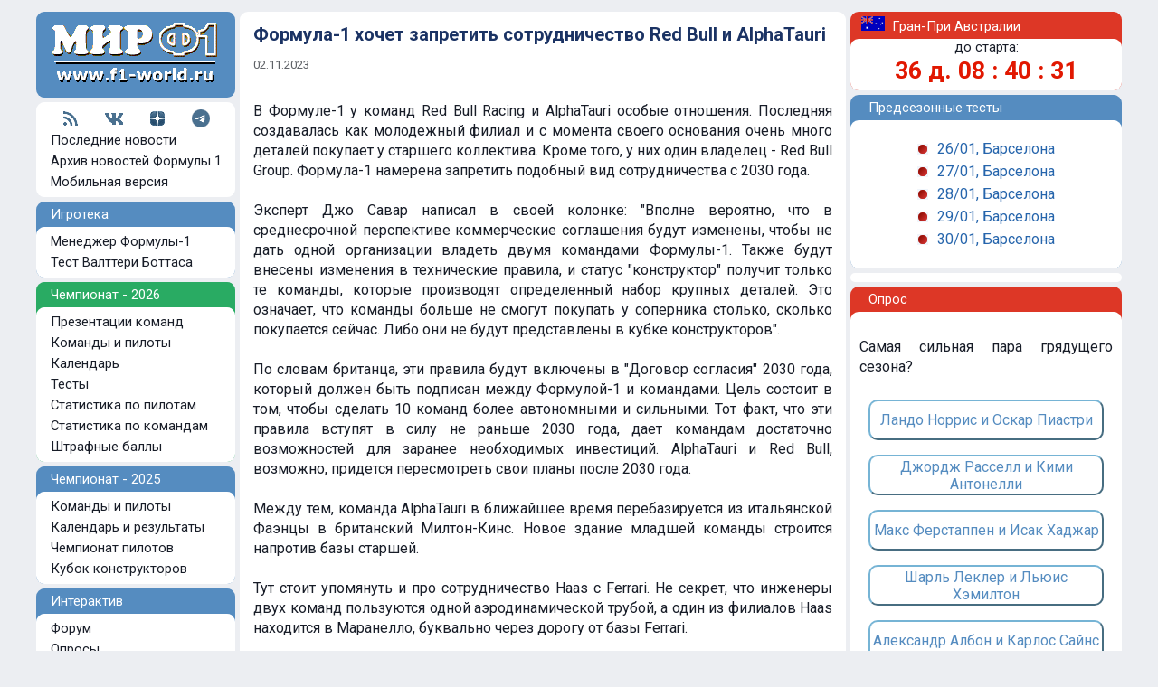

--- FILE ---
content_type: text/html; charset=CP1251
request_url: https://www.f1-world.ru/news/news.php3?idnews=2311021745
body_size: 37004
content:
<html>
<head>
<title>Формула-1 хочет запретить сотрудничество Red Bull и AlphaTauri | Формула-1</title><link rel=STYLESHEET HREF="/styles2008b.css" TYPE="text/css">
<link rel=STYLESHEET HREF='/styles20d.css?v=4' TYPE='text/css'><link rel="SHORTCUT ICON" HREF="/favicon.ico">
<link rel="alternate" type="application/rss+xml" title="Мир Формулы-1: свежие новости чемпионата" href="https://www.f1-world.ru/news/rssexp6.xml">
<link href="https://fonts.googleapis.com/css?family=Roboto:400,700&amp;subset=cyrillic" rel="stylesheet">
	
<meta http-equiv="Content-Type" content="text/html; charset=windows-1251">
<meta name="Description" content="В Формуле-1 у команд Red Bull Racing и AlphaTauri особые отношения. Последняя создавалась как молодежный филиал и с момента своего основания очень много деталей покупает у старшего коллектива. Кроме того, у них один владелец - Red Bull Group. Формула-1 намерена запретить подобный вид сотрудничества с 2030 года."><meta name="keywords" content="Формула 1,новости,Спорт,автоспорт,Формула,Формула-1,Formula One,автогонки,Сайнс,Хэмилтон,Шумахер,Ферстаппен,Леклер,Пиастри,Магнуссен,Алонсо,Расселл,Норрис,Боттас,Перес,Сенна,Прост,Лауда,Фанхио,Пике,Стюарт,Williams,Ferrari,Renault,Honda,Mercedes,McLaren,F1,Grand,Prix,Motor,Sport,Auto,Racing,Races,Teams,Drivers,Race,Reports,Drivers,Results,Circuits,Трассы,Статистика,Круг,Квалификация,Гонка">
<meta http-equiv="X-UA-Compatible" content="IE=8" >

</head>



<body class="mainbody">

<div id="container20">


<!--noindex-->
<div class='top_ad20'>
<!-- Yandex.RTB R-A-62597-28 -->
<div id="yandex_rtb_R-A-62597-28"></div>
<script type="text/javascript">
    (function(w, d, n, s, t) {
        w[n] = w[n] || [];
        w[n].push(function() {
            Ya.Context.AdvManager.render({
                blockId: "R-A-62597-28",
                renderTo: "yandex_rtb_R-A-62597-28",
                async: true
            });
        });
        t = d.getElementsByTagName("script")[0];
        s = d.createElement("script");
        s.type = "text/javascript";
        s.src = "//an.yandex.ru/system/context.js";
        s.async = true;
        t.parentNode.insertBefore(s, t);
    })(this, this.document, "yandexContextAsyncCallbacks");
</script>
</div>
<!--/noindex-->

<div class='sp'></div>










<table cellSpacing=0 cellPadding=0  width="100%" align=center border=0>
<tr>
<!-- левая колонка -->
<td width="225" valign="top">

<div class="logo">
<a href="https://www.f1-world.ru/"><img src="/images/logo2008m.gif" width="210" height="80" border="0" alt="Формула-1"></a>
</div>
<div class="sp">
<!--noindex-->
<!-- Rating@Mail.ru counter -->
<script type="text/javascript">
var _tmr = window._tmr || (window._tmr = []);
_tmr.push({id: "420686", type: "pageView", start: (new Date()).getTime()});
(function (d, w, id) {
  if (d.getElementById(id)) return;
  var ts = d.createElement("script"); ts.type = "text/javascript"; ts.async = true; ts.id = id;
  ts.src = (d.location.protocol == "https:" ? "https:" : "http:") + "//top-fwz1.mail.ru/js/code.js";
  var f = function () {var s = d.getElementsByTagName("script")[0]; s.parentNode.insertBefore(ts, s);};
  if (w.opera == "[object Opera]") { d.addEventListener("DOMContentLoaded", f, false); } else { f(); }
})(document, window, "topmailru-code");
</script><noscript><div>
<img src="//top-fwz1.mail.ru/counter?id=420686;js=na" style="border:0;position:absolute;left:-9999px;" alt="" />
</div></noscript>
<!-- //Rating@Mail.ru counter -->
<!--/noindex-->
</div>


<div class="razdel">
<table align="center">
<tr>
<td><a href='https://www.f1-world.ru/news/rssexp6.xml' target='_blank' title='RSS'><img src='/images/lg_rss.png'></a></td>
<td><img src='/images/lg_space.gif'></td>
<td><a href='https://vk.com/mirf1'><img src='/images/lg_vk.png' target='_blank' title='Вконтакте'></a></td>
<td><img src='/images/lg_space.gif'></td>
<!--<td><a href='https://twitter.com/mirf1_ru'><img src='/images/lg_twitter.png' target='_blank' title='Твиттер'></a></td>-->
<td><a href='https://zen.yandex.ru/f1-world.ru'><img src='/images/lg_dzen.png' target='_blank' title='Яндекс Дзен'></a></td>
<td><img src='/images/lg_space.gif'></td>
<td><a href='https://t.me/F1worldRu'><img src='/images/lg_telegram.png' target='_blank' title='Телеграм'></a></td>
</tr>
</table>
<div class="leftmenu"><img src='/images/arrow22.gif'>
<a class="leftmenu" href="https://www.f1-world.ru/">Последние новости</a>
</div>
<div class="leftmenu"><img src='/images/arrow22.gif'>
<a class="leftmenu" href="https://www.f1-world.ru/news/novosti.php">Архив новостей Формулы 1</a>
</div>
<div class="leftmenu"><img src='/images/arrow22.gif'>
<a class="leftmenu" href="https://www.f1-world.ru/mobile.php">Мобильная версия</a>
</div>
</div>

<div class="sp">
<!--noindex-->
<!-- Top100 (Kraken) Counter -->
<script>
    (function (w, d, c) {
    (w[c] = w[c] || []).push(function() {
        var options = {
            project: 277182
        };
        try {
            w.top100Counter = new top100(options);
        } catch(e) { }
    });
    var n = d.getElementsByTagName("script")[0],
    s = d.createElement("script"),
    f = function () { n.parentNode.insertBefore(s, n); };
    s.type = "text/javascript";
    s.async = true;
    s.src =
    (d.location.protocol == "https:" ? "https:" : "http:") +
    "//st.top100.ru/top100/top100.js";

    if (w.opera == "[object Opera]") {
    d.addEventListener("DOMContentLoaded", f, false);
} else { f(); }
})(window, document, "_top100q");
</script>
<noscript>
  <img src="//counter.rambler.ru/top100.cnt?pid=277182" alt="Топ-100" />
</noscript>
<!-- END Top100 (Kraken) Counter -->
<!--/noindex-->
</div>


<div class="headmenu">
&nbsp;&nbsp;&nbsp;&nbsp;Игротека
<div class="sp">
</div>
<div class="razdel">
<a class="leftmenu" href="https://www.f1-world.ru/game15/f1zs.php3"><div class="leftmenu"><img src='/images/arrow22.gif'>
Менеджер Формулы-1
</div></a>
<a class="leftmenu" href="https://www.f1-world.ru/bottas/"><div class="leftmenu"><img src='/images/arrow22.gif'>
Тест Валттери Боттаса
</div></a>
</div>
</div>

<div class="sp">
</div>
<div class="headmenugreen">
&nbsp;&nbsp;&nbsp;&nbsp;Чемпионат - 2026
<div class="sp">
</div>
<div class="razdel">
<a class="leftmenu" href="https://www.f1-world.ru/2026/prezentacii.php"><div class="leftmenu"><img src='/images/arrow22.gif'>
Презентации команд
</div></a>
<a class="leftmenu" href="https://www.f1-world.ru/2026/komandy.php"><div class="leftmenu"><img src='/images/arrow22.gif'>
Команды и пилоты
</div></a>
<a class="leftmenu" href="https://www.f1-world.ru/2026/kalendar.php"><div class="leftmenu"><img src='/images/arrow22.gif'>
Календарь
</div></a>
<a class="leftmenu" href="https://www.f1-world.ru/2026/testy.php"><div class="leftmenu"><img src='/images/arrow22.gif'>
Тесты
</div></a>
<a class="leftmenu" href="https://www.f1-world.ru/2026/stats.php"><div class="leftmenu"><img src='/images/arrow22.gif'>
Статистика по пилотам
</div></a>
<a class="leftmenu" href="https://www.f1-world.ru/2026/stats2.php"><div class="leftmenu"><img src='/images/arrow22.gif'>
Статистика по командам
</div></a>
<a class="leftmenu" href="https://www.f1-world.ru/2026/penalty.php"><div class="leftmenu"><img src='/images/arrow22.gif'>
Штрафные баллы
</div></a>
</div>
</div>

<div class="sp">
</div>
<div class="headmenu">
&nbsp;&nbsp;&nbsp;&nbsp;Чемпионат - 2025
<div class="sp">
</div>
<div class="razdel">
<a class="leftmenu" href="https://www.f1-world.ru/2025/komandy.php"><div class="leftmenu"><img src='/images/arrow22.gif'>
Команды и пилоты
</div></a>
<a class="leftmenu" href="https://www.f1-world.ru/2025/kalendar.php"><div class="leftmenu"><img src='/images/arrow22.gif'>
Календарь и результаты
</div></a>
<a class="leftmenu" href="https://www.f1-world.ru/2025/zachet_pilotov.php"><div class="leftmenu"><img src='/images/arrow22.gif'>
Чемпионат пилотов
</div></a>
<a class="leftmenu" href="https://www.f1-world.ru/2025/zachet_komand.php"><div class="leftmenu"><img src='/images/arrow22.gif'>
Кубок конструкторов
</div></a>
<!--
<a class="leftmenu" href="https://www.f1-world.ru/2025/dvigateli.php"><div class="leftmenu"><img src='/images/arrow22.gif'>
Элементы СУ
</div></a>
-->
</div>
</div>



<!--noindex-->

<div class="sp">
</div>
<div class="headmenu">
&nbsp;&nbsp;&nbsp;&nbsp;Интерактив
<div class="sp">
</div>
<div class="razdel">
<a class="leftmenu" href="https://www.f1-world.ru/forum/forum.php3"><div class="leftmenu"><img src='/images/arrow22.gif'>
Форум
</div></a>
<a class="leftmenu" href="https://www.f1-world.ru/votes/opros.php"><div class="leftmenu"><img src='/images/arrow22.gif'>
Опросы
</div></a>
</div>
</div>

<div class="sp">
</div>
<div class="headmenu">
&nbsp;&nbsp;&nbsp;&nbsp;Мультимедиа
<div class="sp">
</div>
<div class="razdel">
<a class="leftmenu" href="https://www.f1-world.ru/img/images.php"><div class="leftmenu"><img src='/images/arrow22.gif'>
Фотогалерея
</div></a>
<a class="leftmenu" href="https://www.f1-world.ru/news/videoarchive.php"><div class="leftmenu"><img src='/images/arrow22.gif'>
Видео
</div></a>
<a class="leftmenu" href="https://www.f1-world.ru/walls/oboi.php"><div class="leftmenu"><img src='/images/arrow22.gif'>
Обои-календари
</div></a>
</div>
</div>

<!--/noindex-->

<div class="sp">
</div>
<div class="headmenu">
&nbsp;&nbsp;&nbsp;&nbsp;Статистика
<div class="sp">
</div>
<div class="razdel">
<a class="leftmenu" href="https://www.f1-world.ru/drivers/piloty.php"><div class="leftmenu"><img src='/images/arrow22.gif'>
Пилоты Формулы-1
</div></a>
<a class="leftmenu" href="https://www.f1-world.ru/teams/komandy.php"><div class="leftmenu"><img src='/images/arrow22.gif'>
Команды Формулы-1
</div></a>
<a class="leftmenu" href="https://www.f1-world.ru/drivers/champions.php"><div class="leftmenu"><img src='/images/arrow22.gif'>
Все чемпионы Формулы 1
</div></a>
<a class="leftmenu" href="https://www.f1-world.ru/teams/cups.php3"><div class="leftmenu"><img src='/images/arrow22.gif'>
Все кубки Формулы 1
</div></a>
<a class="leftmenu" href="https://www.f1-world.ru/stat/"><div class="leftmenu"><img src='/images/arrow22.gif'>
Рекорды Формулы-1
</div></a>
<a class="leftmenu" href="https://www.f1-world.ru/drivers/drvsel.php3"><div class="leftmenu"><img src='/images/arrow22.gif'>
Сравнить пилотов
</div></a>
</div>
</div>

<!--noindex-->

<div class="sp">
</div>
<div class="headmenu">
&nbsp;&nbsp;&nbsp;&nbsp;Контакты
<div class="sp">
</div>
<div class="razdel">
<a class="leftmenu" rel='nofollow' href="https://www.f1-world.ru/promo/rek.php3"><div class="leftmenu"><img src='/images/arrow22.gif'>
Реклама на сайте
</div></a>
<a class="leftmenu" rel='nofollow' href="mailto:admin@f1-world.ru"><div class="leftmenu"><img src='/images/arrow22.gif'>
Почта
</div></a>
<a class="leftmenu" rel='nofollow' href="https://mirf1.ru/"><div class="leftmenu"><img src='/images/arrow22.gif'>
Модели Формулы-1
</div></a>
</div>
</div>

<div class="sp">
</div>

<table cellSpacing=3 cellPadding=0  width="100%" align=center border=0>



<tr>
<td valign="middle" colspan="2" align="center">


<br>
<br>

<FORM TARGET=_top ACTION=https://subscribe.ru/member/quick METHOD=GET> 
<INPUT TYPE=hidden NAME=action VALUE=quick> 
<TABLE class="f1cup" BORDER=1 CELLSPACING=0 CELLPADDING=2 align="center" width="100%"> 
<TR><TD BGCOLOR=#dfe7f0 ALIGN=CENTER COLSPAN=2> 
<FONT SIZE=-1>Наши новости по E-Mail</FONT> 
</TD></TR>
<TR><TD BGCOLOR=#FFFFFF ALIGN=CENTER VALIGN=center COLSPAN=2> 
<FONT SIZE=-1> 
<INPUT TYPE=hidden NAME=grp VALUE="sport.auto.f1world"> 
<INPUT TYPE=text NAME=email SIZE=22 MAXLENGTH=100 VALUE="ваш e-mail" style="font-size: 9pt"> <br>
<INPUT TYPE=submit VALUE="Подписаться!" style="font-size: 9pt"> 
</FONT></TD></TR> 
</TABLE></FORM> 

<br>

 

</td>
</tr>





<!--/noindex-->



</table>
 


 <br><br><br>


</td>

<!-- end левая колонка -->



<td valign="top" >
<div class="midpart">





<table cellSpacing=3 cellPadding=0  width="95%" align=center border=0 >




<tr><td height="7"></td></tr>

<tr>
<td>
<h1>Формула-1 хочет запретить сотрудничество Red Bull и AlphaTauri</h1>
<div class="text_news_date">02.11.2023</div>
</td>
</tr>

<tr><td height="25"></td></tr>

<tr><td>
<div class="text_news">

В Формуле-1 у команд Red Bull Racing и AlphaTauri особые отношения. Последняя создавалась как молодежный филиал и с момента своего основания очень много деталей покупает у старшего коллектива. Кроме того, у них один владелец - Red Bull Group. Формула-1 намерена запретить подобный вид сотрудничества с 2030 года.<br />
<br />
Эксперт Джо Савар написал в своей колонке: "Вполне вероятно, что в среднесрочной перспективе коммерческие соглашения будут изменены, чтобы не дать одной организации владеть двумя командами Формулы-1. Также будут внесены изменения в технические правила, и статус "конструктор" получит только те команды, которые производят определенный набор крупных деталей. Это означает, что команды больше не смогут покупать у соперника столько, сколько покупается сейчас. Либо они не будут представлены в кубке конструкторов".<br />
<br />
По словам британца, эти правила будут включены в "Договор согласия" 2030 года, который должен быть подписан между Формулой-1 и командами. Цель состоит в том, чтобы сделать 10 команд более автономными и сильными. Тот факт, что эти правила вступят в силу не раньше 2030 года, дает командам достаточно возможностей для заранее необходимых инвестиций. AlphaTauri и Red Bull, возможно, придется пересмотреть свои планы после 2030 года.<br />
<br />
Между тем, команда AlphaTauri в ближайшее время перебазируется из итальянской Фаэнцы в британский Милтон-Кинс. Новое здание младшей команды строится напротив базы старшей.<br />
<br />
Тут стоит упомянуть и про сотрудничество Haas с Ferrari. Не секрет, что инженеры двух команд пользуются одной аэродинамической трубой, а один из филиалов Haas находится в Маранелло, буквально через дорогу от базы Ferrari.<br><br>
<!-- -->
<table align="center">
<tr>
<td valign="center">
<i>Подписывайтесь на наши новости:&nbsp;</i>
</td>
<td valign="center"><a href='https://vk.com/mirf1'><img src='/images/lg_vk.png' target='_blank' title='Вконтакте'></a></td>
<td valign="center"><a href='https://vk.com/mirf1'>ВКонтакте</a>&nbsp;</td>

<!--
<td valign="center"><a href='https://zen.yandex.ru/f1-world.ru'><img src='/images/lg_dzen.png' target='_blank' title='Яндекс Дзен'></a></td>
<td valign="center"><a href='https://zen.yandex.ru/f1-world.ru'>Яндекс.Дзен</a>&nbsp;</td>
-->

<td valign="center"><a href='https://t.me/F1worldRu'><img src='/images/lg_telegram.png' target='_blank' title='Телеграм'></a></td>
<td valign="center"><a href='https://t.me/F1worldRu'>Телеграм</a></td>
</tr>
</table>
<!-- -->
<br><img src='https://sun9-43.userapi.com/iA-R04MtXBPiK7C1XH1LB69ZoaeOIFsWCjWafg/tE7_QIlehiM.jpg' width='640' height='414' title='Формула-1 хочет запретить сотрудничество Red Bull и AlphaTauri'><br><br>
</div><div class='newsb'>
<i>Темы:</i> <a href='https://www.f1-world.ru/news/tag.php?tag=Правила Формулы-1'>Правила Формулы-1</a>, <a href='https://www.f1-world.ru/news/tag.php?tag=Red Bull'>Red Bull</a>, <a href='https://www.f1-world.ru/news/tag.php?tag=AlphaTauri'>AlphaTauri</a></div>
</td></tr>

<tr>
<td>
<br>

<!--noindex-->
<table width="100%" border=0 bgcolor="#e6effa" class="news8">
<tr>
<td align="left">
<script src="https://yastatic.net/es5-shims/0.0.2/es5-shims.min.js"></script>
<script src="https://yastatic.net/share2/share.js"></script>
<div class="ya-share2" data-image="https://sun9-43.userapi.com/iA-R04MtXBPiK7C1XH1LB69ZoaeOIFsWCjWafg/tE7_QIlehiM.jpg" data-services="vkontakte,facebook,odnoklassniki,twitter,lj,viber,whatsapp,skype,telegram,collections"></div>
</td>
<td align="right">
<script type='text/javascript' src='//vk.com/js/api/openapi.js?98'></script><script type='text/javascript'>VK.init({apiId: 3831785, onlyWidgets: true});</script>
<div id="vk_like"></div>
<script type="text/javascript">
VK.Widgets.Like("vk_like", {type: "button"});
</script>
</script>
</td>
</tr>
</table>
<!--/noindex-->





</td>
</tr>


<tr>
<td align="center">
<br>

<!--noindex-->








<table width="640">
<tr>
<td>
<div class="ads">
<!-- Yandex.RTB R-A-62597-11 -->
<div id="yandex_rtb_R-A-62597-11"></div>
<script type="text/javascript">
    (function(w, d, n, s, t) {
        w[n] = w[n] || [];
        w[n].push(function() {
            Ya.Context.AdvManager.render({
                blockId: "R-A-62597-11",
                renderTo: "yandex_rtb_R-A-62597-11",
                async: true
            });
        });
        t = d.getElementsByTagName("script")[0];
        s = d.createElement("script");
        s.type = "text/javascript";
        s.src = "//an.yandex.ru/system/context.js";
        s.async = true;
        t.parentNode.insertBefore(s, t);
    })(this, this.document, "yandexContextAsyncCallbacks");
</script>

</div>
</td>
</tr>
</table>


<!--/noindex-->

 

<br>
<hr noshade color="#B90B00" size="1">
<br>

<div class='text_newslist_date'>30 января</div><div class='sp'></div><a class='text_newslist' href='https://www.f1-world.ru/2026/testres.php?id=869'><div class='text_newslist'><img src='/images/arrow21.gif'>Тесты в Барселоне, 30 января: Хэмилтон, Норрис, Леклер...</div></a><a class='text_newslist' href='https://www.f1-world.ru/news/news.php3?idnews=2601302120'><div class='text_newslist'><img src='/images/arrow21.gif'>Серхио Перес признал, что у Cadillac много проблем</div></a><a class='text_newslist' href='https://www.f1-world.ru/news/news.php3?idnews=2601302110'><div class='text_newslist'><img src='/images/arrow21.gif'><b>Видео:</b> Первые тесты Aston Martin AMR26</div></a><a class='text_newslist' href='https://www.f1-world.ru/news/news.php3?idnews=2601301600'><div class='text_newslist'><img src='/images/arrow21.gif'>Шарль Леклер лидирует в финальный день тестов</div></a><a class='text_newslist' href='https://www.f1-world.ru/img/impage.php?ns=793'><div class='text_newslist'><img src='/images/arrow21.gif'><b>Фотогалерея</b>: Тесты в Барселоне, 30 января</div></a><a class='text_newslist' href='https://www.f1-world.ru/news/news.php3?idnews=2601301425'><div class='text_newslist'><img src='/images/arrow21.gif'>Cadillac выставит бокс с новой машиной в центре Нью-Йорка</div></a><a class='text_newslist' href='https://www.f1-world.ru/news/news.php3?idnews=2601301200'><div class='text_newslist'><img src='/images/arrow21.gif'>Стартовал финальный день тестов в Барселоне</div></a><a class='text_newslist' href='https://www.f1-world.ru/news/news.php3?idnews=2601301055'><div class='text_newslist'><img src='/images/arrow21.gif'>Лэнс Стролл про дебют AMR26: Это был захватывающий момент!</div></a><a class='text_newslist' href='https://www.f1-world.ru/news/news.php3?idnews=2601301040'><div class='text_newslist'><img src='/images/arrow21.gif'>Рекорды Формулы-1: количество Больших шлемов</div></a><a class='text_newslist' href='https://www.f1-world.ru/news/news.php3?idnews=2601301020'><div class='text_newslist'><img src='/images/arrow21.gif'>Номеромания: 30 - Агури Сузуки, 1990 год</div></a><a class='text_newslist' href='https://www.f1-world.ru/news/news.php3?idnews=2601301010'><div class='text_newslist'><img src='/images/arrow21.gif'><b>Видео:</b> Гран-При США 1974 года - первый титул McLaren</div></a><a class='text_newslist' href='https://www.f1-world.ru/drivers/drvinfo.php3?id=1196209005'><div class='text_newslist'><img src='/images/arrow21.gif'>89 лет со дня рождения Брюса Джонстона, экс-пилота BRM</div></a><br><br><div class='text_newslist_date'>29 января</div><div class='sp'></div><a class='text_newslist' href='https://www.f1-world.ru/2026/testres.php?id=39'><div class='text_newslist'><img src='/images/arrow21.gif'>Суммарные результаты тестов в Барселоне, 26-29 января</div></a><a class='text_newslist' href='https://www.f1-world.ru/news/news.php3?idnews=2601292245'><div class='text_newslist'><img src='/images/arrow21.gif'>Джордж Расселл возглавил протокол четвертого дня тестов</div></a><a class='text_newslist' href='https://www.f1-world.ru/2026/testres.php?id=868'><div class='text_newslist'><img src='/images/arrow21.gif'>Тесты в Барселоне, 29 января: Расселл, Антонелли, Леклер...</div></a><a class='text_newslist' href='https://www.f1-world.ru/news/news.php3?idnews=2601292020'><div class='text_newslist'><img src='/images/arrow21.gif'>В McLaren возникли проблемы с топливной системой</div></a><a class='text_newslist' href='https://www.f1-world.ru/img/impage.php?ns=792'><div class='text_newslist'><img src='/images/arrow21.gif'><b>Фотогалерея:</b> Тесты в Барселоне, 29 января</div></a><a class='text_newslist' href='https://www.f1-world.ru/news/news.php3?idnews=2601291925'><div class='text_newslist'><img src='/images/arrow21.gif'>Aston Martin AMR26 на трассе!</div></a><a class='text_newslist' href='https://www.f1-world.ru/news/news.php3?idnews=2601291630'><div class='text_newslist'><img src='/images/arrow21.gif'>Карлос Сайнс прошел процедуру подгонки сиденья</div></a><a class='text_newslist' href='https://www.f1-world.ru/news/news.php3?idnews=2601291545'><div class='text_newslist'><img src='/images/arrow21.gif'>Кими Антонелли лидирует по ходу четвертого дня тестов</div></a><a class='text_newslist' href='https://www.f1-world.ru/news/news.php3?idnews=2601291540'><div class='text_newslist'><img src='/images/arrow21.gif'>У Racing Bulls проблемы с новой силовой установкой</div></a><a class='text_newslist' href='https://www.f1-world.ru/news/news.php3?idnews=2601291430'><div class='text_newslist'><img src='/images/arrow21.gif'>Габриэль Бортолето претендует на место в Ferrari?</div></a><a class='text_newslist' href='https://www.f1-world.ru/news/news.php3?idnews=2601291400'><div class='text_newslist'><img src='/images/arrow21.gif'>Aston Martin предупредила другие команды</div></a><a class='text_newslist' href='https://www.f1-world.ru/news/news.php3?idnews=2601291200'><div class='text_newslist'><img src='/images/arrow21.gif'>В Барселоне стартовал четвертый день тестов</div></a><a class='text_newslist' href='https://www.f1-world.ru/news/news.php3?idnews=2601291100'><div class='text_newslist'><img src='/images/arrow21.gif'>Рекорды Формулы-1: количество хет-триков</div></a><a class='text_newslist' href='https://www.f1-world.ru/news/news.php3?idnews=2601291010'><div class='text_newslist'><img src='/images/arrow21.gif'>Номеромания: 29 - Карл Вендлингер, 1993 год</div></a><a class='text_newslist' href='https://www.f1-world.ru/news/news.php3?idnews=2601291005'><div class='text_newslist'><img src='/images/arrow21.gif'><b>Видео:</b> Смертельная авария Роджера Уильямсона (Голландия-1973)</div></a><a class='text_newslist' href='http://www.f1-world.ru/drivers/drvinfo.php3?id=1197212021'><div class='text_newslist'><img src='/images/arrow21.gif'>76 лет Джоди Шектеру, чемпиону 1979 года (Ferrari)</div></a><a class='text_newslist' href='https://www.f1-world.ru/drivers/drvinfo.php3?id=1197717050'><div class='text_newslist'><img src='/images/arrow21.gif'>86 лет со дня рождения Кунимицу Такахаси, экс-пилота Tyrrell</div></a><a class='text_newslist' href='https://www.f1-world.ru/drivers/drvinfo.php3?id=1195003081'><div class='text_newslist'><img src='/images/arrow21.gif'>97 лет со дня рождения Джерри Хойта, экс-пилота Kurtis Kraft и Stevens</div></a>
<br><br>

<!--noindex-->

<!-- mirf1 -->
<table class="f1cup" width="600" align="center">
<tr bgcolor="#518fbf">
<td colspan="4"><div class="head18" align='center'>Атрибутика Формулы-1</div></td>
</tr>
<tr>
<!-- 1 -->
<td valign="middle" width="150"><div class='news8'><div align="center">
<a target='_blank'  href='https://mirf1.ru/prview.php?lnk=71&idp=4586'><img vspace='5' src='https://mirf1.ru/items/4586.jpg' border='0' width='100' height='97'  style = 'border-color: #4F70BF'></a>
<br>
<a target='_blank' href='https://mirf1.ru/prview.php?lnk=71&idp=4586'>Футболка Red Bull Verstappen реплика<br><b>1600</b> руб.</a></div></div></td>
<!-- 2 -->
<td valign="middle" width="150"><div class='news8'><div align="center">
<a target='_blank'  href='https://mirf1.ru/prview.php?lnk=71&idp=4663'><img vspace='5' src='https://mirf1.ru/items/4663.jpg' border='0' width='100' height='98'  style = 'border-color: #4F70BF'></a>
<br>
<a target='_blank' href='https://mirf1.ru/prview.php?lnk=71&idp=4663'>Ferrari SF-25, Леклер, 2025, без пилота<br><b>1700</b> руб.</a></div></div></td>
<!-- 3 -->
<td valign="middle" width="150"><div class='news8'><div align="center">
<a target='_blank'  href='https://mirf1.ru/prview.php?lnk=71&idp=4564'><img vspace='5' src='https://mirf1.ru/items/4564.jpg' border='0' width='100' height='82'  style = 'border-color: #4F70BF'></a>
<br>
<a target='_blank' href='https://mirf1.ru/prview.php?lnk=71&idp=4564'>Бейсболка McLaren Piastri реплика<br><b>1300</b> руб.</a></div></div></td>
<!-- 4 -->
<td valign="middle" width="150"><div class='news8'><div align="center">
<a target='_blank'  href='https://mirf1.ru/prview.php?lnk=71&idp=4493'><img vspace='5' src='https://mirf1.ru/items/4493.jpg' border='0' width='100' height='68'  style = 'border-color: #4F70BF'></a>
<br>
<a target='_blank' href='https://mirf1.ru/prview.php?lnk=71&idp=4493'>Red Bull Honda RB19, Ферстаппен, чемпион-2023, с фигуркой<br><b>5000</b> руб.</a></div></div></td>
</tr>
</table>
<!-- mirf1 -->
<br>

<div align="center">
<script type="text/javascript" src="//vk.com/js/api/openapi.js?98"></script>

<!-- VK Widget -->
<div id="vk_groups"></div>
<script type="text/javascript">
VK.Widgets.Group("vk_groups", {mode: 0, width: "600", height: "170", color1: 'FFFFFF', color2: '2B587A', color3: 'aa2222'}, 56868086);
</script>

</div>

<!--/noindex-->


</td>
</tr>


</table>




</div>
</td>

<!-- правая колонка -->

<td width="305" valign="top" align="right">


<div class="headmenuredr">
&nbsp;&nbsp;&nbsp;<img src='https://www.f1-world.ru/flags/aus.gif' width="26" height="16">&nbsp;&nbsp;Гран-При Австралии<div class="sp">
</div>
<div class="razdelr">


<!-- TIME -->

<div class='head2'>
<div align="center">
до старта:
</div>
</div>
<div class=timer>
<div align="center">
<b>
<script language="JavaScript">
TargetDate = "3/8/2026 4:00 AM GMT";
BackColor = "none";
ForeColor = "#E11801";
CountActive = true;
CountStepper = -1;
LeadingZero = true;
DisplayFormat = "%%D%% д. %%H%% : %%M%% : %%S%%";
FinishMessage = "0 д. 0 : 00 : 00";

</script> 
<script language="JavaScript" src="/countdown.js"></script>
</b>
<!--/font-->
<br/>
</div>
</div>



<div class="sp">
</div>





<!-- ГП

<table class='text_main' cellSpacing=3 cellPadding=0  width='80%' align=center border=0>

<tr>
<td> </td>
<td align="left" colspan="2"><div class='head2'>
<b>
6 марта</b></div></td>
</tr>
<tr><td align="center"><img src="/images/nol.gif" width="12" height="12"></td>
<td align="center"><div class='head2'>
02:30</div>
</td><td><div class='head2'>
<a href="https://www.f1-world.ru/2025/res.php?id=26011">практика 1</a>
</div></td>
</tr>
<tr><td align="center"><img src="/images/nol.gif" width="12" height="12"></td><td align="center"><div class='head2'>
06:00</div></td><td><div class='head2'>
<a href="https://www.f1-world.ru/2025/res.php?id=26012">практика 2</a>
</div></td></tr>

<tr>
<td> </td>
<td align="left" colspan="2"><div class='head2'>
<b>
7 марта</b></div></td>
</tr>
<tr><td align="center"><img src="/images/nol.gif" width="12" height="12"></td><td align="center"><div class='head2'>
03:30</div></td><td><div class='head2'>
<a href="https://www.f1-world.ru/2025/res.php?id=26013">практика 3</a>
</div></td></tr>
<tr><td align="center"><img src="/images/nol.gif" width="12" height="12"></td><td align="center"><div class='head2'>
07:00</div></td><td><div class='head2'>
<a href="https://www.f1-world.ru/live/liveresq.php">квалификация  &nbsp;<font color="#FF0000">Live</font></a>

</div></td></tr>
<tr><td align="center"><img src="/images/nol.gif" width="12" height="12"></td>
<td> </td>
<td><div class='head2'><a href="https://www.f1-world.ru/2025/grid.php?id=26017">стартовая решетка</a></div></td></tr>

<tr>
<td> </td>
<td align="left" colspan="2"><div class='head2'>
<b>
8 марта</b></div></td>
</tr>
<tr><td align="center"><img src="/images/nol.gif" width="12" height="12"></td><td align="center"><div class='head2'>
07:00</div></td><td><div class='head2'>
<a href="https://www.f1-world.ru/live/liveresr.php">гонка  &nbsp;<font color="#FF0000">Live</font></a>
</div></td></tr>
<tr>
<td align="center"><img src="/images/nol.gif" width="12" height="12"></td>
<td> </td>
<td><div class='head2'><a href="https://www.f1-world.ru/2025/res.php?id=26019">лучшие круги</a></div></td></tr>

<tr>
<td colspan="3">
<div class='head2'><div align="center">
[ <a href="/tracks/aus-t.php">схема трассы</a> | <a href="/tracks/aus-v.php">победители</a> ]</div></div>
</td>
</tr>


</table>


ГП --> 


</div>
</div>

<!-- тесты -->
<div class="sp">
</div>
<div class="headmenur">
&nbsp;&nbsp;&nbsp;&nbsp;&nbsp;Предсезонные тесты
<div class="sp">
</div>
<div class="razdelr">
<br>

<table class='text_main' cellSpacing=3 cellPadding=0  align=center border=0>
<tr><td><img src='/images/redl.gif' width='12' height='12' border='0'></td><td>&nbsp;</td><td><a href='/2024/testres.php?id=865'>26/01, Барселона</a></td></tr><tr><td><img src='/images/redl.gif' width='12' height='12' border='0'></td><td>&nbsp;</td><td><a href='/2024/testres.php?id=866'>27/01, Барселона</a></td></tr><tr><td><img src='/images/redl.gif' width='12' height='12' border='0'></td><td>&nbsp;</td><td><a href='/2024/testres.php?id=867'>28/01, Барселона</a></td></tr><tr><td><img src='/images/redl.gif' width='12' height='12' border='0'></td><td>&nbsp;</td><td><a href='/2024/testres.php?id=868'>29/01, Барселона</a></td></tr><tr><td><img src='/images/redl.gif' width='12' height='12' border='0'></td><td>&nbsp;</td><td><a href='/2024/testres.php?id=869'>30/01, Барселона</a></td></tr>

</table>


<br>
</div>
</div>
<!-- тесты -->


<div class="sp">
</div>

<div class="razdelr">
<div class="sp">
</div>
<!--noindex-->
<!-- Yandex.RTB R-A-62597-15 -->
<div id="yandex_rtb_R-A-62597-15"></div>
<script type="text/javascript">
    (function(w, d, n, s, t) {
        w[n] = w[n] || [];
        w[n].push(function() {
            Ya.Context.AdvManager.render({
                blockId: "R-A-62597-15",
                renderTo: "yandex_rtb_R-A-62597-15",
                async: true
            });
        });
        t = d.getElementsByTagName("script")[0];
        s = d.createElement("script");
        s.type = "text/javascript";
        s.src = "//an.yandex.ru/system/context.js";
        s.async = true;
        t.parentNode.insertBefore(s, t);
    })(this, this.document, "yandexContextAsyncCallbacks");
</script>
<!--/noindex-->


<div class="sp">
</div>
</div>

<div class="sp">
</div>

<!-- опрос -->
<div class="headmenuredr">
&nbsp;&nbsp;&nbsp;&nbsp;&nbsp;Опрос
<div class="sp">
</div>
<div class="razdelr">
<br>
<div class='sp_round10'><div class='text_main'>Самая сильная пара грядущего сезона?<br><br><table align='center'><tr><td><form action='/votes/golos.php' method='post'><input type='Hidden' name='ngolos' value='1'><input type='Hidden' name='nopros' value='228'><button type='submit' class='tovoteside'>Ландо Норрис и Оскар Пиастри</button></form><form action='/votes/golos.php' method='post'><input type='Hidden' name='ngolos' value='2'><input type='Hidden' name='nopros' value='228'><button type='submit' class='tovoteside'>Джордж Расселл и Кими Антонелли</button></form><form action='/votes/golos.php' method='post'><input type='Hidden' name='ngolos' value='3'><input type='Hidden' name='nopros' value='228'><button type='submit' class='tovoteside'>Макс Ферстаппен и Исак Хаджар</button></form><form action='/votes/golos.php' method='post'><input type='Hidden' name='ngolos' value='4'><input type='Hidden' name='nopros' value='228'><button type='submit' class='tovoteside'>Шарль Леклер и Льюис Хэмилтон</button></form><form action='/votes/golos.php' method='post'><input type='Hidden' name='ngolos' value='5'><input type='Hidden' name='nopros' value='228'><button type='submit' class='tovoteside'>Александр Албон и Карлос Сайнс</button></form><form action='/votes/golos.php' method='post'><input type='Hidden' name='ngolos' value='6'><input type='Hidden' name='nopros' value='228'><button type='submit' class='tovoteside'>Лиам Лоусон и Арвид Линдблад</button></form><form action='/votes/golos.php' method='post'><input type='Hidden' name='ngolos' value='7'><input type='Hidden' name='nopros' value='228'><button type='submit' class='tovoteside'>Фернандо Алонсо и Лэнс Стролл</button></form><form action='/votes/golos.php' method='post'><input type='Hidden' name='ngolos' value='8'><input type='Hidden' name='nopros' value='228'><button type='submit' class='tovoteside'>Эстебан Окон и Оливер Берман</button></form><form action='/votes/golos.php' method='post'><input type='Hidden' name='ngolos' value='9'><input type='Hidden' name='nopros' value='228'><button type='submit' class='tovoteside'>Нико Хюлкенберг и Габриэль Бортолето</button></form><form action='/votes/golos.php' method='post'><input type='Hidden' name='ngolos' value='10'><input type='Hidden' name='nopros' value='228'><button type='submit' class='tovoteside'>Пьер Гасли и Франко Колапинто</button></form><form action='/votes/golos.php' method='post'><input type='Hidden' name='ngolos' value='11'><input type='Hidden' name='nopros' value='228'><button type='submit' class='tovoteside'>Серхио Перес и Валттери Боттас</button></form><form action='/votes/golos.php' method='post'><input type='Hidden' name='ngolos' value='12'><input type='Hidden' name='nopros' value='228'><button type='submit' class='tovoteside'>Все равно</button></form></td></tr></table><div align='center'>[ <a href='/votes/votes.php3'>результаты опроса</a> ]</div></div></div><br>
</div>
</div>
<!-- опрос -->

<div class="sp">
</div>

<div class="headmenur">
&nbsp;&nbsp;&nbsp;&nbsp;&nbsp;Атрибутика Формулы-1
<div class="sp">
</div>
<div class="razdelr">
<div class="sp">
</div>

<!-- mirf1 -->
<table width="100%">

<tr>
<td valign="top"><div class='news8'><div align="center">
<a target='_blank'  href='https://www.mirf1.ru/prview.php?lnk=11&idp=4646'><img vspace='5' src='https://mirf1.ru/items/4646.jpg' border='1' width='200' style = 'border-color: #4F70BF'></a>
<br>
<a target='_blank' href='https://www.mirf1.ru/prview.php?lnk=11&idp=4646'>Футболка Red Bull Driver 1 реплика</a></div></div></td>
</tr>

<tr>
<td valign="top"><div class='news8'><div align="center">
<a target='_blank'  href='https://www.mirf1.ru/prview.php?lnk=12&idp=4675'><img vspace='5' src='https://mirf1.ru/items/4675.jpg' border='1' width='200'  style = 'border-color: #4F70BF'></a>
<br>
<a target='_blank' href='https://www.mirf1.ru/prview.php?lnk=12&idp=4675'>Toyota GR Yaris Rally1, Ожье, Монте-Карло 2025</a></div></div></td>
</tr>
</table>
<!-- mirf1 --> 

<div class="sp">
</div>
</div>
</div>












</td>
<!-- end правая колонка -->

</tr>
</table>



<!--noindex-->
<div class='sp'>
</div>
<div class='bottom'>


<div class="text_bottom">
© 2001-2026 Информационный проект F1-World.Ru (Мир Формулы-1). Все права защищены. Регистрация СМИ ЭЛ№ФС77-43829
</div>
<div class="text_bottom2">
Все материалы, опубликованные на F1-World.Ru, являются собственностью авторов. Любое использование материалов, полное или частичное их копирование без письменного разрешения авторов является нарушением Закона об авторских правах. 
<br>
При использовании материалов с разрешения авторов, ссылка на F1-World.Ru обязательна.
<br>
E-Mail: admin@f1-world.ru
<br>
</div>

 
<!-- Rating Mail.ru logo -->
<a href="https://top.mail.ru/jump?from=420686">
<img src="https://top-fwz1.mail.ru/counter?id=420686;t=364;l=1" style="border:0;" height="18" width="88" alt="Top.Mail.Ru" /></a>
<!-- //Rating Mail.ru logo -->



<!--LiveInternet counter--><script type="text/javascript">
document.write("<a href='//www.liveinternet.ru/click' "+
"target=_blank><img src='//counter.yadro.ru/hit?t25.6;r"+
escape(document.referrer)+((typeof(screen)=="undefined")?"":
";s"+screen.width+"*"+screen.height+"*"+(screen.colorDepth?
screen.colorDepth:screen.pixelDepth))+";u"+escape(document.URL)+
";"+Math.random()+
"' alt='' title='LiveInternet: показано число посетителей за"+
" сегодня' "+
"border='0' width='88' height='15'><\/a>")
</script><!--/LiveInternet-->

<!-- Yandex.Metrika counter -->
<script type="text/javascript" >
   (function(m,e,t,r,i,k,a){m[i]=m[i]||function(){(m[i].a=m[i].a||[]).push(arguments)};
   m[i].l=1*new Date();k=e.createElement(t),a=e.getElementsByTagName(t)[0],k.async=1,k.src=r,a.parentNode.insertBefore(k,a)})
   (window, document, "script", "https://mc.yandex.ru/metrika/tag.js", "ym");

   ym(53050105, "init", {
        clickmap:true,
        trackLinks:true,
        accurateTrackBounce:true
   });
</script>
<noscript><div><img src="https://mc.yandex.ru/watch/53050105" style="position:absolute; left:-9999px;" alt="" /></div></noscript>
<!-- /Yandex.Metrika counter -->




</div>
<!--/noindex-->




</div>



</body>
</html>    
